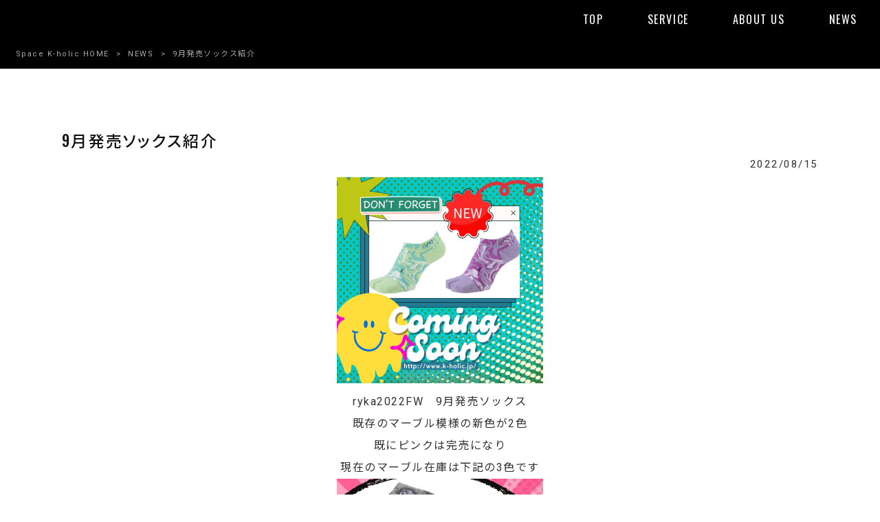

--- FILE ---
content_type: text/html; charset=UTF-8
request_url: https://k-holic.space/news-summary/2022-08-15/
body_size: 10912
content:
<!DOCTYPE html>
<html dir="ltr" lang="ja" prefix="og: https://ogp.me/ns#">
<head>
<meta charset="UTF-8">
<meta name="viewport" content="width=device-width, user-scalable=yes, maximum-scale=1.0, minimum-scale=1.0">

<link rel="stylesheet" type="text/css" media="all" href="https://k-holic.space/struct/wp-content/themes/mrp04/style.css">
<link rel="stylesheet" type="text/css" media="all" href="https://k-holic.space/struct/wp-content/themes/mrp04-child/css/custom.css">
<link rel="stylesheet" type="text/css" media="all" href="https://k-holic.space/struct/wp-content/themes/mrp04/css/animate.css">
<link rel="pingback" href="https://k-holic.space/struct/xmlrpc.php">
<link href='https://fonts.googleapis.com/css?family=Oswald:400' rel='stylesheet' type='text/css'>
<!--[if lt IE 9]>
<script src="https://k-holic.space/struct/wp-content/themes/mrp04/js/html5.js"></script>
<script src="https://k-holic.space/struct/wp-content/themes/mrp04/js/css3-mediaqueries.js"></script>
<![endif]-->
	<style>img:is([sizes="auto" i], [sizes^="auto," i]) { contain-intrinsic-size: 3000px 1500px }</style>
	
		<!-- All in One SEO 4.9.3 - aioseo.com -->
		<title>9月発売ソックス紹介 | Space K-holic</title>
	<meta name="description" content="ryka2022FW 9月発売ソックス 既存のマーブル模様の新色が2色 既にピンクは完売になり 現在のマーブル" />
	<meta name="robots" content="max-image-preview:large" />
	<meta name="author" content="kh-mp0413"/>
	<link rel="canonical" href="https://k-holic.space/news-summary/2022-08-15/" />
	<meta name="generator" content="All in One SEO (AIOSEO) 4.9.3" />
		<meta property="og:locale" content="ja_JP" />
		<meta property="og:site_name" content="Space K-holic | 心も身体も健やかに" />
		<meta property="og:type" content="article" />
		<meta property="og:title" content="9月発売ソックス紹介 | Space K-holic" />
		<meta property="og:description" content="ryka2022FW 9月発売ソックス 既存のマーブル模様の新色が2色 既にピンクは完売になり 現在のマーブル" />
		<meta property="og:url" content="https://k-holic.space/news-summary/2022-08-15/" />
		<meta property="article:published_time" content="2022-08-15T03:04:53+00:00" />
		<meta property="article:modified_time" content="2022-08-15T03:04:53+00:00" />
		<meta name="twitter:card" content="summary_large_image" />
		<meta name="twitter:title" content="9月発売ソックス紹介 | Space K-holic" />
		<meta name="twitter:description" content="ryka2022FW 9月発売ソックス 既存のマーブル模様の新色が2色 既にピンクは完売になり 現在のマーブル" />
		<script type="application/ld+json" class="aioseo-schema">
			{"@context":"https:\/\/schema.org","@graph":[{"@type":"BlogPosting","@id":"https:\/\/k-holic.space\/news-summary\/2022-08-15\/#blogposting","name":"9\u6708\u767a\u58f2\u30bd\u30c3\u30af\u30b9\u7d39\u4ecb | Space K-holic","headline":"9\u6708\u767a\u58f2\u30bd\u30c3\u30af\u30b9\u7d39\u4ecb","author":{"@id":"https:\/\/k-holic.space\/author\/kh-mp0413\/#author"},"publisher":{"@id":"https:\/\/k-holic.space\/#organization"},"image":{"@type":"ImageObject","url":"https:\/\/k-holic.space\/struct\/wp-content\/uploads\/TREND-ITEM-1.png","width":1080,"height":1080},"datePublished":"2022-08-15T12:04:53+09:00","dateModified":"2022-08-15T12:04:53+09:00","inLanguage":"ja","mainEntityOfPage":{"@id":"https:\/\/k-holic.space\/news-summary\/2022-08-15\/#webpage"},"isPartOf":{"@id":"https:\/\/k-holic.space\/news-summary\/2022-08-15\/#webpage"},"articleSection":"NEWS, K-holic\u5546\u54c1\u7d39\u4ecb"},{"@type":"BreadcrumbList","@id":"https:\/\/k-holic.space\/news-summary\/2022-08-15\/#breadcrumblist","itemListElement":[{"@type":"ListItem","@id":"https:\/\/k-holic.space#listItem","position":1,"name":"Home","item":"https:\/\/k-holic.space","nextItem":{"@type":"ListItem","@id":"https:\/\/k-holic.space\/news-summary\/#listItem","name":"NEWS"}},{"@type":"ListItem","@id":"https:\/\/k-holic.space\/news-summary\/#listItem","position":2,"name":"NEWS","item":"https:\/\/k-holic.space\/news-summary\/","nextItem":{"@type":"ListItem","@id":"https:\/\/k-holic.space\/news-summary\/2022-08-15\/#listItem","name":"9\u6708\u767a\u58f2\u30bd\u30c3\u30af\u30b9\u7d39\u4ecb"},"previousItem":{"@type":"ListItem","@id":"https:\/\/k-holic.space#listItem","name":"Home"}},{"@type":"ListItem","@id":"https:\/\/k-holic.space\/news-summary\/2022-08-15\/#listItem","position":3,"name":"9\u6708\u767a\u58f2\u30bd\u30c3\u30af\u30b9\u7d39\u4ecb","previousItem":{"@type":"ListItem","@id":"https:\/\/k-holic.space\/news-summary\/#listItem","name":"NEWS"}}]},{"@type":"Organization","@id":"https:\/\/k-holic.space\/#organization","name":"Space K-holic","description":"\u5fc3\u3082\u8eab\u4f53\u3082\u5065\u3084\u304b\u306b","url":"https:\/\/k-holic.space\/"},{"@type":"Person","@id":"https:\/\/k-holic.space\/author\/kh-mp0413\/#author","url":"https:\/\/k-holic.space\/author\/kh-mp0413\/","name":"kh-mp0413","image":{"@type":"ImageObject","@id":"https:\/\/k-holic.space\/news-summary\/2022-08-15\/#authorImage","url":"https:\/\/secure.gravatar.com\/avatar\/1adc7d1591ce9abaa0ce415634d9f1043dffc2e05b8acfcb0e9fc65d60bb2dda?s=96&d=mm&r=g","width":96,"height":96,"caption":"kh-mp0413"}},{"@type":"WebPage","@id":"https:\/\/k-holic.space\/news-summary\/2022-08-15\/#webpage","url":"https:\/\/k-holic.space\/news-summary\/2022-08-15\/","name":"9\u6708\u767a\u58f2\u30bd\u30c3\u30af\u30b9\u7d39\u4ecb | Space K-holic","description":"ryka2022FW 9\u6708\u767a\u58f2\u30bd\u30c3\u30af\u30b9 \u65e2\u5b58\u306e\u30de\u30fc\u30d6\u30eb\u6a21\u69d8\u306e\u65b0\u8272\u304c2\u8272 \u65e2\u306b\u30d4\u30f3\u30af\u306f\u5b8c\u58f2\u306b\u306a\u308a \u73fe\u5728\u306e\u30de\u30fc\u30d6\u30eb","inLanguage":"ja","isPartOf":{"@id":"https:\/\/k-holic.space\/#website"},"breadcrumb":{"@id":"https:\/\/k-holic.space\/news-summary\/2022-08-15\/#breadcrumblist"},"author":{"@id":"https:\/\/k-holic.space\/author\/kh-mp0413\/#author"},"creator":{"@id":"https:\/\/k-holic.space\/author\/kh-mp0413\/#author"},"image":{"@type":"ImageObject","url":"https:\/\/k-holic.space\/struct\/wp-content\/uploads\/TREND-ITEM-1.png","@id":"https:\/\/k-holic.space\/news-summary\/2022-08-15\/#mainImage","width":1080,"height":1080},"primaryImageOfPage":{"@id":"https:\/\/k-holic.space\/news-summary\/2022-08-15\/#mainImage"},"datePublished":"2022-08-15T12:04:53+09:00","dateModified":"2022-08-15T12:04:53+09:00"},{"@type":"WebSite","@id":"https:\/\/k-holic.space\/#website","url":"https:\/\/k-holic.space\/","name":"Space K-holic","description":"\u5fc3\u3082\u8eab\u4f53\u3082\u5065\u3084\u304b\u306b","inLanguage":"ja","publisher":{"@id":"https:\/\/k-holic.space\/#organization"}}]}
		</script>
		<!-- All in One SEO -->

		<!-- This site uses the Google Analytics by MonsterInsights plugin v9.11.1 - Using Analytics tracking - https://www.monsterinsights.com/ -->
		<!-- Note: MonsterInsights is not currently configured on this site. The site owner needs to authenticate with Google Analytics in the MonsterInsights settings panel. -->
					<!-- No tracking code set -->
				<!-- / Google Analytics by MonsterInsights -->
		<script type="text/javascript">
/* <![CDATA[ */
window._wpemojiSettings = {"baseUrl":"https:\/\/s.w.org\/images\/core\/emoji\/16.0.1\/72x72\/","ext":".png","svgUrl":"https:\/\/s.w.org\/images\/core\/emoji\/16.0.1\/svg\/","svgExt":".svg","source":{"concatemoji":"https:\/\/k-holic.space\/struct\/wp-includes\/js\/wp-emoji-release.min.js"}};
/*! This file is auto-generated */
!function(s,n){var o,i,e;function c(e){try{var t={supportTests:e,timestamp:(new Date).valueOf()};sessionStorage.setItem(o,JSON.stringify(t))}catch(e){}}function p(e,t,n){e.clearRect(0,0,e.canvas.width,e.canvas.height),e.fillText(t,0,0);var t=new Uint32Array(e.getImageData(0,0,e.canvas.width,e.canvas.height).data),a=(e.clearRect(0,0,e.canvas.width,e.canvas.height),e.fillText(n,0,0),new Uint32Array(e.getImageData(0,0,e.canvas.width,e.canvas.height).data));return t.every(function(e,t){return e===a[t]})}function u(e,t){e.clearRect(0,0,e.canvas.width,e.canvas.height),e.fillText(t,0,0);for(var n=e.getImageData(16,16,1,1),a=0;a<n.data.length;a++)if(0!==n.data[a])return!1;return!0}function f(e,t,n,a){switch(t){case"flag":return n(e,"\ud83c\udff3\ufe0f\u200d\u26a7\ufe0f","\ud83c\udff3\ufe0f\u200b\u26a7\ufe0f")?!1:!n(e,"\ud83c\udde8\ud83c\uddf6","\ud83c\udde8\u200b\ud83c\uddf6")&&!n(e,"\ud83c\udff4\udb40\udc67\udb40\udc62\udb40\udc65\udb40\udc6e\udb40\udc67\udb40\udc7f","\ud83c\udff4\u200b\udb40\udc67\u200b\udb40\udc62\u200b\udb40\udc65\u200b\udb40\udc6e\u200b\udb40\udc67\u200b\udb40\udc7f");case"emoji":return!a(e,"\ud83e\udedf")}return!1}function g(e,t,n,a){var r="undefined"!=typeof WorkerGlobalScope&&self instanceof WorkerGlobalScope?new OffscreenCanvas(300,150):s.createElement("canvas"),o=r.getContext("2d",{willReadFrequently:!0}),i=(o.textBaseline="top",o.font="600 32px Arial",{});return e.forEach(function(e){i[e]=t(o,e,n,a)}),i}function t(e){var t=s.createElement("script");t.src=e,t.defer=!0,s.head.appendChild(t)}"undefined"!=typeof Promise&&(o="wpEmojiSettingsSupports",i=["flag","emoji"],n.supports={everything:!0,everythingExceptFlag:!0},e=new Promise(function(e){s.addEventListener("DOMContentLoaded",e,{once:!0})}),new Promise(function(t){var n=function(){try{var e=JSON.parse(sessionStorage.getItem(o));if("object"==typeof e&&"number"==typeof e.timestamp&&(new Date).valueOf()<e.timestamp+604800&&"object"==typeof e.supportTests)return e.supportTests}catch(e){}return null}();if(!n){if("undefined"!=typeof Worker&&"undefined"!=typeof OffscreenCanvas&&"undefined"!=typeof URL&&URL.createObjectURL&&"undefined"!=typeof Blob)try{var e="postMessage("+g.toString()+"("+[JSON.stringify(i),f.toString(),p.toString(),u.toString()].join(",")+"));",a=new Blob([e],{type:"text/javascript"}),r=new Worker(URL.createObjectURL(a),{name:"wpTestEmojiSupports"});return void(r.onmessage=function(e){c(n=e.data),r.terminate(),t(n)})}catch(e){}c(n=g(i,f,p,u))}t(n)}).then(function(e){for(var t in e)n.supports[t]=e[t],n.supports.everything=n.supports.everything&&n.supports[t],"flag"!==t&&(n.supports.everythingExceptFlag=n.supports.everythingExceptFlag&&n.supports[t]);n.supports.everythingExceptFlag=n.supports.everythingExceptFlag&&!n.supports.flag,n.DOMReady=!1,n.readyCallback=function(){n.DOMReady=!0}}).then(function(){return e}).then(function(){var e;n.supports.everything||(n.readyCallback(),(e=n.source||{}).concatemoji?t(e.concatemoji):e.wpemoji&&e.twemoji&&(t(e.twemoji),t(e.wpemoji)))}))}((window,document),window._wpemojiSettings);
/* ]]> */
</script>
<link rel='stylesheet' id='sbi_styles-css' href='https://k-holic.space/struct/wp-content/plugins/instagram-feed-pro/css/sbi-styles.min.css' type='text/css' media='all' />
<style id='wp-emoji-styles-inline-css' type='text/css'>

	img.wp-smiley, img.emoji {
		display: inline !important;
		border: none !important;
		box-shadow: none !important;
		height: 1em !important;
		width: 1em !important;
		margin: 0 0.07em !important;
		vertical-align: -0.1em !important;
		background: none !important;
		padding: 0 !important;
	}
</style>
<link rel='stylesheet' id='wp-block-library-css' href='https://k-holic.space/struct/wp-includes/css/dist/block-library/style.min.css' type='text/css' media='all' />
<style id='classic-theme-styles-inline-css' type='text/css'>
/*! This file is auto-generated */
.wp-block-button__link{color:#fff;background-color:#32373c;border-radius:9999px;box-shadow:none;text-decoration:none;padding:calc(.667em + 2px) calc(1.333em + 2px);font-size:1.125em}.wp-block-file__button{background:#32373c;color:#fff;text-decoration:none}
</style>
<link rel='stylesheet' id='aioseo/css/src/vue/standalone/blocks/table-of-contents/global.scss-css' href='https://k-holic.space/struct/wp-content/plugins/all-in-one-seo-pack/dist/Lite/assets/css/table-of-contents/global.e90f6d47.css' type='text/css' media='all' />
<style id='global-styles-inline-css' type='text/css'>
:root{--wp--preset--aspect-ratio--square: 1;--wp--preset--aspect-ratio--4-3: 4/3;--wp--preset--aspect-ratio--3-4: 3/4;--wp--preset--aspect-ratio--3-2: 3/2;--wp--preset--aspect-ratio--2-3: 2/3;--wp--preset--aspect-ratio--16-9: 16/9;--wp--preset--aspect-ratio--9-16: 9/16;--wp--preset--color--black: #000000;--wp--preset--color--cyan-bluish-gray: #abb8c3;--wp--preset--color--white: #ffffff;--wp--preset--color--pale-pink: #f78da7;--wp--preset--color--vivid-red: #cf2e2e;--wp--preset--color--luminous-vivid-orange: #ff6900;--wp--preset--color--luminous-vivid-amber: #fcb900;--wp--preset--color--light-green-cyan: #7bdcb5;--wp--preset--color--vivid-green-cyan: #00d084;--wp--preset--color--pale-cyan-blue: #8ed1fc;--wp--preset--color--vivid-cyan-blue: #0693e3;--wp--preset--color--vivid-purple: #9b51e0;--wp--preset--gradient--vivid-cyan-blue-to-vivid-purple: linear-gradient(135deg,rgba(6,147,227,1) 0%,rgb(155,81,224) 100%);--wp--preset--gradient--light-green-cyan-to-vivid-green-cyan: linear-gradient(135deg,rgb(122,220,180) 0%,rgb(0,208,130) 100%);--wp--preset--gradient--luminous-vivid-amber-to-luminous-vivid-orange: linear-gradient(135deg,rgba(252,185,0,1) 0%,rgba(255,105,0,1) 100%);--wp--preset--gradient--luminous-vivid-orange-to-vivid-red: linear-gradient(135deg,rgba(255,105,0,1) 0%,rgb(207,46,46) 100%);--wp--preset--gradient--very-light-gray-to-cyan-bluish-gray: linear-gradient(135deg,rgb(238,238,238) 0%,rgb(169,184,195) 100%);--wp--preset--gradient--cool-to-warm-spectrum: linear-gradient(135deg,rgb(74,234,220) 0%,rgb(151,120,209) 20%,rgb(207,42,186) 40%,rgb(238,44,130) 60%,rgb(251,105,98) 80%,rgb(254,248,76) 100%);--wp--preset--gradient--blush-light-purple: linear-gradient(135deg,rgb(255,206,236) 0%,rgb(152,150,240) 100%);--wp--preset--gradient--blush-bordeaux: linear-gradient(135deg,rgb(254,205,165) 0%,rgb(254,45,45) 50%,rgb(107,0,62) 100%);--wp--preset--gradient--luminous-dusk: linear-gradient(135deg,rgb(255,203,112) 0%,rgb(199,81,192) 50%,rgb(65,88,208) 100%);--wp--preset--gradient--pale-ocean: linear-gradient(135deg,rgb(255,245,203) 0%,rgb(182,227,212) 50%,rgb(51,167,181) 100%);--wp--preset--gradient--electric-grass: linear-gradient(135deg,rgb(202,248,128) 0%,rgb(113,206,126) 100%);--wp--preset--gradient--midnight: linear-gradient(135deg,rgb(2,3,129) 0%,rgb(40,116,252) 100%);--wp--preset--font-size--small: 13px;--wp--preset--font-size--medium: 20px;--wp--preset--font-size--large: 36px;--wp--preset--font-size--x-large: 42px;--wp--preset--spacing--20: 0.44rem;--wp--preset--spacing--30: 0.67rem;--wp--preset--spacing--40: 1rem;--wp--preset--spacing--50: 1.5rem;--wp--preset--spacing--60: 2.25rem;--wp--preset--spacing--70: 3.38rem;--wp--preset--spacing--80: 5.06rem;--wp--preset--shadow--natural: 6px 6px 9px rgba(0, 0, 0, 0.2);--wp--preset--shadow--deep: 12px 12px 50px rgba(0, 0, 0, 0.4);--wp--preset--shadow--sharp: 6px 6px 0px rgba(0, 0, 0, 0.2);--wp--preset--shadow--outlined: 6px 6px 0px -3px rgba(255, 255, 255, 1), 6px 6px rgba(0, 0, 0, 1);--wp--preset--shadow--crisp: 6px 6px 0px rgba(0, 0, 0, 1);}:where(.is-layout-flex){gap: 0.5em;}:where(.is-layout-grid){gap: 0.5em;}body .is-layout-flex{display: flex;}.is-layout-flex{flex-wrap: wrap;align-items: center;}.is-layout-flex > :is(*, div){margin: 0;}body .is-layout-grid{display: grid;}.is-layout-grid > :is(*, div){margin: 0;}:where(.wp-block-columns.is-layout-flex){gap: 2em;}:where(.wp-block-columns.is-layout-grid){gap: 2em;}:where(.wp-block-post-template.is-layout-flex){gap: 1.25em;}:where(.wp-block-post-template.is-layout-grid){gap: 1.25em;}.has-black-color{color: var(--wp--preset--color--black) !important;}.has-cyan-bluish-gray-color{color: var(--wp--preset--color--cyan-bluish-gray) !important;}.has-white-color{color: var(--wp--preset--color--white) !important;}.has-pale-pink-color{color: var(--wp--preset--color--pale-pink) !important;}.has-vivid-red-color{color: var(--wp--preset--color--vivid-red) !important;}.has-luminous-vivid-orange-color{color: var(--wp--preset--color--luminous-vivid-orange) !important;}.has-luminous-vivid-amber-color{color: var(--wp--preset--color--luminous-vivid-amber) !important;}.has-light-green-cyan-color{color: var(--wp--preset--color--light-green-cyan) !important;}.has-vivid-green-cyan-color{color: var(--wp--preset--color--vivid-green-cyan) !important;}.has-pale-cyan-blue-color{color: var(--wp--preset--color--pale-cyan-blue) !important;}.has-vivid-cyan-blue-color{color: var(--wp--preset--color--vivid-cyan-blue) !important;}.has-vivid-purple-color{color: var(--wp--preset--color--vivid-purple) !important;}.has-black-background-color{background-color: var(--wp--preset--color--black) !important;}.has-cyan-bluish-gray-background-color{background-color: var(--wp--preset--color--cyan-bluish-gray) !important;}.has-white-background-color{background-color: var(--wp--preset--color--white) !important;}.has-pale-pink-background-color{background-color: var(--wp--preset--color--pale-pink) !important;}.has-vivid-red-background-color{background-color: var(--wp--preset--color--vivid-red) !important;}.has-luminous-vivid-orange-background-color{background-color: var(--wp--preset--color--luminous-vivid-orange) !important;}.has-luminous-vivid-amber-background-color{background-color: var(--wp--preset--color--luminous-vivid-amber) !important;}.has-light-green-cyan-background-color{background-color: var(--wp--preset--color--light-green-cyan) !important;}.has-vivid-green-cyan-background-color{background-color: var(--wp--preset--color--vivid-green-cyan) !important;}.has-pale-cyan-blue-background-color{background-color: var(--wp--preset--color--pale-cyan-blue) !important;}.has-vivid-cyan-blue-background-color{background-color: var(--wp--preset--color--vivid-cyan-blue) !important;}.has-vivid-purple-background-color{background-color: var(--wp--preset--color--vivid-purple) !important;}.has-black-border-color{border-color: var(--wp--preset--color--black) !important;}.has-cyan-bluish-gray-border-color{border-color: var(--wp--preset--color--cyan-bluish-gray) !important;}.has-white-border-color{border-color: var(--wp--preset--color--white) !important;}.has-pale-pink-border-color{border-color: var(--wp--preset--color--pale-pink) !important;}.has-vivid-red-border-color{border-color: var(--wp--preset--color--vivid-red) !important;}.has-luminous-vivid-orange-border-color{border-color: var(--wp--preset--color--luminous-vivid-orange) !important;}.has-luminous-vivid-amber-border-color{border-color: var(--wp--preset--color--luminous-vivid-amber) !important;}.has-light-green-cyan-border-color{border-color: var(--wp--preset--color--light-green-cyan) !important;}.has-vivid-green-cyan-border-color{border-color: var(--wp--preset--color--vivid-green-cyan) !important;}.has-pale-cyan-blue-border-color{border-color: var(--wp--preset--color--pale-cyan-blue) !important;}.has-vivid-cyan-blue-border-color{border-color: var(--wp--preset--color--vivid-cyan-blue) !important;}.has-vivid-purple-border-color{border-color: var(--wp--preset--color--vivid-purple) !important;}.has-vivid-cyan-blue-to-vivid-purple-gradient-background{background: var(--wp--preset--gradient--vivid-cyan-blue-to-vivid-purple) !important;}.has-light-green-cyan-to-vivid-green-cyan-gradient-background{background: var(--wp--preset--gradient--light-green-cyan-to-vivid-green-cyan) !important;}.has-luminous-vivid-amber-to-luminous-vivid-orange-gradient-background{background: var(--wp--preset--gradient--luminous-vivid-amber-to-luminous-vivid-orange) !important;}.has-luminous-vivid-orange-to-vivid-red-gradient-background{background: var(--wp--preset--gradient--luminous-vivid-orange-to-vivid-red) !important;}.has-very-light-gray-to-cyan-bluish-gray-gradient-background{background: var(--wp--preset--gradient--very-light-gray-to-cyan-bluish-gray) !important;}.has-cool-to-warm-spectrum-gradient-background{background: var(--wp--preset--gradient--cool-to-warm-spectrum) !important;}.has-blush-light-purple-gradient-background{background: var(--wp--preset--gradient--blush-light-purple) !important;}.has-blush-bordeaux-gradient-background{background: var(--wp--preset--gradient--blush-bordeaux) !important;}.has-luminous-dusk-gradient-background{background: var(--wp--preset--gradient--luminous-dusk) !important;}.has-pale-ocean-gradient-background{background: var(--wp--preset--gradient--pale-ocean) !important;}.has-electric-grass-gradient-background{background: var(--wp--preset--gradient--electric-grass) !important;}.has-midnight-gradient-background{background: var(--wp--preset--gradient--midnight) !important;}.has-small-font-size{font-size: var(--wp--preset--font-size--small) !important;}.has-medium-font-size{font-size: var(--wp--preset--font-size--medium) !important;}.has-large-font-size{font-size: var(--wp--preset--font-size--large) !important;}.has-x-large-font-size{font-size: var(--wp--preset--font-size--x-large) !important;}
:where(.wp-block-post-template.is-layout-flex){gap: 1.25em;}:where(.wp-block-post-template.is-layout-grid){gap: 1.25em;}
:where(.wp-block-columns.is-layout-flex){gap: 2em;}:where(.wp-block-columns.is-layout-grid){gap: 2em;}
:root :where(.wp-block-pullquote){font-size: 1.5em;line-height: 1.6;}
</style>
<link rel='stylesheet' id='contact-form-7-css' href='https://k-holic.space/struct/wp-content/plugins/contact-form-7/includes/css/styles.css' type='text/css' media='all' />
<link rel='stylesheet' id='scroll-top-css-css' href='https://k-holic.space/struct/wp-content/plugins/scroll-top/assets/css/scroll-top.css' type='text/css' media='all' />
<link rel='stylesheet' id='wc-shortcodes-style-css' href='https://k-holic.space/struct/wp-content/plugins/wc-shortcodes/public/assets/css/style.css' type='text/css' media='all' />
<link rel='stylesheet' id='morph-child-style-css' href='https://k-holic.space/struct/wp-content/themes/mrp04-child/style.css' type='text/css' media='all' />
<link rel='stylesheet' id='iajcf-frontend-css' href='https://k-holic.space/struct/wp-content/plugins/morph-extension-system/extensions/image-auth-japanese-version-for-contactform7/css/frontend.css' type='text/css' media='all' />
<link rel='stylesheet' id='slb_core-css' href='https://k-holic.space/struct/wp-content/plugins/simple-lightbox/client/css/app.css' type='text/css' media='all' />
<link rel='stylesheet' id='wordpresscanvas-font-awesome-css' href='https://k-holic.space/struct/wp-content/plugins/wc-shortcodes/public/assets/css/font-awesome.min.css' type='text/css' media='all' />
<!--n2css--><!--n2js--><script type="text/javascript" src="https://k-holic.space/struct/wp-includes/js/jquery/jquery.min.js" id="jquery-core-js"></script>
<script type="text/javascript" src="https://k-holic.space/struct/wp-includes/js/jquery/jquery-migrate.min.js" id="jquery-migrate-js"></script>
<link rel="https://api.w.org/" href="https://k-holic.space/wp-json/" /><link rel="alternate" title="JSON" type="application/json" href="https://k-holic.space/wp-json/wp/v2/posts/3174" /><link rel="alternate" title="oEmbed (JSON)" type="application/json+oembed" href="https://k-holic.space/wp-json/oembed/1.0/embed?url=https%3A%2F%2Fk-holic.space%2Fnews-summary%2F2022-08-15%2F" />
<link rel="alternate" title="oEmbed (XML)" type="text/xml+oembed" href="https://k-holic.space/wp-json/oembed/1.0/embed?url=https%3A%2F%2Fk-holic.space%2Fnews-summary%2F2022-08-15%2F&#038;format=xml" />
<!-- Scroll To Top -->
<style id="scrolltop-custom-style">
		#scrollUp {border-radius:3px;opacity:0.7;bottom:20px;right:20px;background:#000000;;}
		#scrollUp:hover{opacity:1;}
        .top-icon{stroke:#ffffff;}
        
		
		</style>
<!-- End Scroll Top - https://wordpress.org/plugins/scroll-top/ -->
<!-- Analytics by WP Statistics - https://wp-statistics.com -->
<script src="https://k-holic.space/struct/wp-content/themes/mrp04/js/jquery-1.9.0.min.js"></script><script src="https://k-holic.space/struct/wp-content/themes/mrp04/js/nav-accord.js"></script>
<script src="https://k-holic.space/struct/wp-content/themes/mrp04/js/smoothscroll.js"></script>
<script src="https://k-holic.space/struct/wp-content/themes/mrp04/js/wow.min.js"></script>
<script src="https://k-holic.space/struct/wp-content/themes/mrp04/js/effect.js"></script>
<script src="https://k-holic.space/struct/wp-content/themes/mrp04/js/css_browser_selector.js"></script>
</head>
<body class="wp-singular post-template-default single single-post postid-3174 single-format-standard wp-theme-mrp04 wp-child-theme-mrp04-child wc-shortcodes-font-awesome-enabled footlogo-nonfix headlogo-nonfix cat-news-summary cat-k-holic%e5%95%86%e5%93%81%e7%b4%b9%e4%bb%8b">
<header id="header" role="banner">

	<div class="inner site-header">
		<div id="header-layout">
			<div class="logo"><a href="https://k-holic.space/" title="Space K-holic" rel="home">
				<img src="https://k-holic.space/struct/wp-content/uploads/logo.png" alt="Space K-holic">				</a></div>
				
				<!-- nav -->

<nav id="mainNav">
	<div class="inner"> <a class="menu" id="menu"><span>MENU</span></a>
		<div class="panel nav-effect">
			<ul><li id="menu-item-5" class="menu-item menu-item-type-post_type menu-item-object-page menu-item-home"><a href="https://k-holic.space/"><b>TOP</b></a></li>
<li id="menu-item-73" class="menu-item menu-item-type-post_type menu-item-object-page menu-item-has-children"><a href="https://k-holic.space/service/"><b>SERVICE</b></a>
<ul class="sub-menu">
	<li id="menu-item-77" class="menu-item menu-item-type-post_type menu-item-object-page"><a href="https://k-holic.space/service/raw-foods/">Raw Foods</a></li>
	<li id="menu-item-76" class="menu-item menu-item-type-post_type menu-item-object-page"><a href="https://k-holic.space/service/kombucha/">KOMBUCHA</a></li>
	<li id="menu-item-75" class="menu-item menu-item-type-post_type menu-item-object-page"><a href="https://k-holic.space/service/hot-muscle-conditioning/">Hot Muscle Conditioning</a></li>
	<li id="menu-item-74" class="menu-item menu-item-type-post_type menu-item-object-page"><a href="https://k-holic.space/service/facial-yoga/">Facial YOGA</a></li>
</ul>
</li>
<li id="menu-item-78" class="menu-item menu-item-type-post_type menu-item-object-page"><a href="https://k-holic.space/about-us/"><b>ABOUT US</b></a></li>
<li id="menu-item-407" class="menu-item menu-item-type-taxonomy menu-item-object-category current-post-ancestor current-menu-parent current-post-parent"><a href="https://k-holic.space/news-summary/"><b>NEWS</b></a></li>
</ul>		</div>
	</div>
</nav>
<!-- end/nav -->						</div>
	</div>
</header>
	<!-- breadcrumb -->

<div id="breadcrumb" class="clearfix">
	<ul>
		<li itemscope itemtype="http://data-vocabulary.org/Breadcrumb"><a itemprop="url" href="https://k-holic.space/">
			Space K-holic			HOME</a></li>
		<li>&gt;</li>
										<li itemscope itemtype="http://data-vocabulary.org/Breadcrumb"><a itemprop="url" href="https://k-holic.space/news-summary/">NEWS</a></li>
		<li>&gt;</li>
		<li><span itemprop="title">9月発売ソックス紹介</span></li>
			</ul>
</div>
<!-- end/breadcrumb -->
<div id="wrapper">
<div id="content" class="wide">
<!--single-->
																														<section>
		<article id="post-3174" class="content">
		<header>
			<h1 class="title first"><span>
				9月発売ソックス紹介				</span></h1>
			<p class="dateLabel">
				<time datetime="2022-08-15">
					2022/08/15				</time>
		</header>
		<div class="post">
			<p style="text-align: center;"><span style="font-size: 16px;"><img fetchpriority="high" decoding="async" src="https://k-holic.space/struct/wp-content/uploads/TREND-ITEM-1-300x300.png" alt="" width="300" height="300" class="alignnone size-medium wp-image-3175" srcset="https://k-holic.space/struct/wp-content/uploads/TREND-ITEM-1-300x300.png 300w, https://k-holic.space/struct/wp-content/uploads/TREND-ITEM-1-1024x1024.png 1024w, https://k-holic.space/struct/wp-content/uploads/TREND-ITEM-1-80x80.png 80w, https://k-holic.space/struct/wp-content/uploads/TREND-ITEM-1.png 1080w" sizes="(max-width: 300px) 100vw, 300px" /><br />
ryka2022FW　9月発売ソックス<br />
既存のマーブル模様の新色が2色<br />
既にピンクは完売になり<br />
現在のマーブル在庫は下記の3色です<br />
<img decoding="async" src="https://k-holic.space/struct/wp-content/uploads/ryka-E1269M-W006-300x300.png" alt="" width="300" height="300" class="alignnone size-medium wp-image-3176" srcset="https://k-holic.space/struct/wp-content/uploads/ryka-E1269M-W006-300x300.png 300w, https://k-holic.space/struct/wp-content/uploads/ryka-E1269M-W006-1024x1024.png 1024w, https://k-holic.space/struct/wp-content/uploads/ryka-E1269M-W006-80x80.png 80w, https://k-holic.space/struct/wp-content/uploads/ryka-E1269M-W006.png 1080w" sizes="(max-width: 300px) 100vw, 300px" /><br />
1540円（税込）<br />
足袋型ソックスになっていて<br />
裏には滑り止めがついています<br />
シューズの中で足が動かないので<br />
とても安定が良いです<br />
通常のソックスを履かれておられる方<br />
是非、一度お試しください<br />
<br />
そしてrykaのソックスはとても丈夫なので<br />
なかなか破れたりはしないです<br />
もちが良いソックスです<br />
<br />
６ｃｍ丈はアンクルソックスとして<br />
日常に履かれておられる方も多いです<br />
<br />
</span></p>
<p style="text-align: center;">高尾祐美</p>
<p style="text-align: center;">Masumi Takao</p>
<article id="post-453" class="content">
<div class="post">
<p><a href="http://www.hiroshima-blog.com/wj.php?cd=01bm" target="_blank" utn="" rel="noopener"><img decoding="async" src="https://www.hiroshima-blog.com/area/banner009.png" alt="広島ブログ" class="colorbox-453 aligncenter" /></a></p>
</div>
</article>
<div style="padding: 10px; margin-bottom: 10px; border: 1px solid #fceeeb; background-color: #fceeeb;">
<p style="text-align: center;"><span style="color: #000000;"><a href="/contact" target="_blank" rel="noopener" style="color: #000000;">お問い合わせ・ご予約はこちらから</a></span><br />
<span style="color: #000000;">お問い合わせフォームにご記入頂き、送信下さい。</span><br />
<span style="color: #000000;">後程、こちらからご連絡をさせて頂きます。</span><br />
<span style="color: #000000;">髙尾祐美（Masumi Takao）</span></p>
</div>
<p style="text-align: center;"><br />
<br />
</p>			<!-- social -->
						<!-- end/social --> 
		</div>
			</article>
		<div class="pagenav"> <span class="prev">
		<a href="https://k-holic.space/news-summary/space-k-holic/2022-08-14/" rel="prev">&laquo; 前のページ</a>		</span> <span class="next">
		<a href="https://k-holic.space/news-summary/raw-food/2022-08-10-2/" rel="next">後のページ &raquo;</a>		</span> </div>
	</section>
</div>
<!-- / content -->
</div>
<!-- / wrapper -->

<footer id="footer">
    <div class="footer_top flexbox">
        <div class="footer_left">
            <div class="footer_leftinner">
                <div class="footer_logo">
                    	<a href="https://k-holic.space" title="Space K-holic" rel="home">
		<img src="https://k-holic.space/struct/wp-content/uploads/logo.png" alt="Space K-holic">
	</a>
 

                    <p>心も身体も健やかに 
</p>
                </div>
                <div class="footer_info">                             <p>〒730-0046　広島市中区昭和町4-29　KYビル1F-2F 
</p>
                    <p>082-249-6662 
</p>
                    <p>営業日：日曜・月曜・木曜・金曜</p>
                    <p>営業時間：13：00～17：00</p>
                </div>
                <div class="linkBtn"><a href="/contact/">CONTACT</a></div>
                <div class="snsarea">
                    <ul><li><a href='https://www.facebook.com/Kholic44' target='_blank'><i class='fa fa-facebook-square fa-2x' aria-hidden='true'></i></a></li><li><a href='https://twitter.com/Masumi4433' target='_blank'><i class='fa fa-twitter-square fa-2x' aria-hidden='true'></i></a></li><li><a href='https://www.instagram.com/masumitakao/?hl=ja' target='_blank'><i class='fa fa-instagram fa-2x' aria-hidden='true'></i></a></li></ul>
                </div>
            </div>
        </div>
        <div class="footer_right">
            <iframe src="https://www.google.com/maps/embed?pb=!1m18!1m12!1m3!1d3292.693214714632!2d132.46229281522375!3d34.38372223051703!2m3!1f0!2f0!3f0!3m2!1i1024!2i768!4f13.1!3m3!1m2!1s0x355aa21a2152b727%3A0x14d9664f80a493c0!2z77yr4oiS772I772P772M772J772D!5e0!3m2!1sja!2sjp!4v1624262329357!5m2!1sja!2sjp" width="100%" height="100%" style="border:0;" allowfullscreen="" loading="lazy"></iframe>
        </div>
    </div>
    <div class="footer_bottom">
        <div class="footer_inner flexbox">
            	<div class="footnav"><ul><li class="menu-item menu-item-type-post_type menu-item-object-page menu-item-34"><a href="https://k-holic.space/sitemap/">SITEMAP</a></li>
<li class="menu-item menu-item-type-post_type menu-item-object-page menu-item-35"><a href="https://k-holic.space/privacy/">PRIVACY POLICY</a></li>
</ul></div>

            <p id="copyright">Copyright © 2021 Space K-holic All rights Reserved.</p>
        </div>
    </div>
</footer>
<script type="speculationrules">
{"prefetch":[{"source":"document","where":{"and":[{"href_matches":"\/*"},{"not":{"href_matches":["\/struct\/wp-*.php","\/struct\/wp-admin\/*","\/struct\/wp-content\/uploads\/*","\/struct\/wp-content\/*","\/struct\/wp-content\/plugins\/*","\/struct\/wp-content\/themes\/mrp04-child\/*","\/struct\/wp-content\/themes\/mrp04\/*","\/*\\?(.+)"]}},{"not":{"selector_matches":"a[rel~=\"nofollow\"]"}},{"not":{"selector_matches":".no-prefetch, .no-prefetch a"}}]},"eagerness":"conservative"}]}
</script>
			<script>
				// Used by Gallery Custom Links to handle tenacious Lightboxes
				//jQuery(document).ready(function () {

					function mgclInit() {
						
						// In jQuery:
						// if (jQuery.fn.off) {
						// 	jQuery('.no-lightbox, .no-lightbox img').off('click'); // jQuery 1.7+
						// }
						// else {
						// 	jQuery('.no-lightbox, .no-lightbox img').unbind('click'); // < jQuery 1.7
						// }

						// 2022/10/24: In Vanilla JS
						var elements = document.querySelectorAll('.no-lightbox, .no-lightbox img');
						for (var i = 0; i < elements.length; i++) {
						 	elements[i].onclick = null;
						}


						// In jQuery:
						//jQuery('a.no-lightbox').click(mgclOnClick);

						// 2022/10/24: In Vanilla JS:
						var elements = document.querySelectorAll('a.no-lightbox');
						for (var i = 0; i < elements.length; i++) {
						 	elements[i].onclick = mgclOnClick;
						}

						// in jQuery:
						// if (jQuery.fn.off) {
						// 	jQuery('a.set-target').off('click'); // jQuery 1.7+
						// }
						// else {
						// 	jQuery('a.set-target').unbind('click'); // < jQuery 1.7
						// }
						// jQuery('a.set-target').click(mgclOnClick);

						// 2022/10/24: In Vanilla JS:
						var elements = document.querySelectorAll('a.set-target');
						for (var i = 0; i < elements.length; i++) {
						 	elements[i].onclick = mgclOnClick;
						}
					}

					function mgclOnClick() {
						if (!this.target || this.target == '' || this.target == '_self')
							window.location = this.href;
						else
							window.open(this.href,this.target);
						return false;
					}

					// From WP Gallery Custom Links
					// Reduce the number of  conflicting lightboxes
					function mgclAddLoadEvent(func) {
						var oldOnload = window.onload;
						if (typeof window.onload != 'function') {
							window.onload = func;
						} else {
							window.onload = function() {
								oldOnload();
								func();
							}
						}
					}

					mgclAddLoadEvent(mgclInit);
					mgclInit();

				//});
			</script>
		<!-- Custom Feeds for Instagram JS -->
<script type="text/javascript">
var sbiajaxurl = "https://k-holic.space/struct/wp-admin/admin-ajax.php";

</script>
<script type="text/javascript" src="https://k-holic.space/struct/wp-includes/js/dist/hooks.min.js" id="wp-hooks-js"></script>
<script type="text/javascript" src="https://k-holic.space/struct/wp-includes/js/dist/i18n.min.js" id="wp-i18n-js"></script>
<script type="text/javascript" id="wp-i18n-js-after">
/* <![CDATA[ */
wp.i18n.setLocaleData( { 'text direction\u0004ltr': [ 'ltr' ] } );
/* ]]> */
</script>
<script type="text/javascript" src="https://k-holic.space/struct/wp-content/plugins/contact-form-7/includes/swv/js/index.js" id="swv-js"></script>
<script type="text/javascript" id="contact-form-7-js-translations">
/* <![CDATA[ */
( function( domain, translations ) {
	var localeData = translations.locale_data[ domain ] || translations.locale_data.messages;
	localeData[""].domain = domain;
	wp.i18n.setLocaleData( localeData, domain );
} )( "contact-form-7", {"translation-revision-date":"2025-11-30 08:12:23+0000","generator":"GlotPress\/4.0.3","domain":"messages","locale_data":{"messages":{"":{"domain":"messages","plural-forms":"nplurals=1; plural=0;","lang":"ja_JP"},"This contact form is placed in the wrong place.":["\u3053\u306e\u30b3\u30f3\u30bf\u30af\u30c8\u30d5\u30a9\u30fc\u30e0\u306f\u9593\u9055\u3063\u305f\u4f4d\u7f6e\u306b\u7f6e\u304b\u308c\u3066\u3044\u307e\u3059\u3002"],"Error:":["\u30a8\u30e9\u30fc:"]}},"comment":{"reference":"includes\/js\/index.js"}} );
/* ]]> */
</script>
<script type="text/javascript" id="contact-form-7-js-before">
/* <![CDATA[ */
var wpcf7 = {
    "api": {
        "root": "https:\/\/k-holic.space\/wp-json\/",
        "namespace": "contact-form-7\/v1"
    },
    "cached": 1
};
/* ]]> */
</script>
<script type="text/javascript" src="https://k-holic.space/struct/wp-content/plugins/contact-form-7/includes/js/index.js" id="contact-form-7-js"></script>
<script type="text/javascript" async defer src="https://k-holic.space/struct/wp-content/plugins/scroll-top/assets/js/jquery.scrollUp.min.js" id="scroll-top-js-js"></script>
<script type="text/javascript" src="https://k-holic.space/struct/wp-includes/js/imagesloaded.min.js" id="imagesloaded-js"></script>
<script type="text/javascript" src="https://k-holic.space/struct/wp-includes/js/masonry.min.js" id="masonry-js"></script>
<script type="text/javascript" src="https://k-holic.space/struct/wp-includes/js/jquery/jquery.masonry.min.js" id="jquery-masonry-js"></script>
<script type="text/javascript" id="wc-shortcodes-rsvp-js-extra">
/* <![CDATA[ */
var WCShortcodes = {"ajaxurl":"https:\/\/k-holic.space\/struct\/wp-admin\/admin-ajax.php"};
/* ]]> */
</script>
<script type="text/javascript" src="https://k-holic.space/struct/wp-content/plugins/wc-shortcodes/public/assets/js/rsvp.js" id="wc-shortcodes-rsvp-js"></script>
<script type="text/javascript" id="wp-statistics-tracker-js-extra">
/* <![CDATA[ */
var WP_Statistics_Tracker_Object = {"requestUrl":"https:\/\/k-holic.space\/wp-json\/wp-statistics\/v2","ajaxUrl":"https:\/\/k-holic.space\/struct\/wp-admin\/admin-ajax.php","hitParams":{"wp_statistics_hit":1,"source_type":"post","source_id":3174,"search_query":"","signature":"4221926e67f37c640c908523ac64877d","endpoint":"hit"},"option":{"dntEnabled":"","bypassAdBlockers":"","consentIntegration":{"name":null,"status":[]},"isPreview":false,"userOnline":false,"trackAnonymously":false,"isWpConsentApiActive":false,"consentLevel":"functional"},"isLegacyEventLoaded":"","customEventAjaxUrl":"https:\/\/k-holic.space\/struct\/wp-admin\/admin-ajax.php?action=wp_statistics_custom_event&nonce=2b5e119143","onlineParams":{"wp_statistics_hit":1,"source_type":"post","source_id":3174,"search_query":"","signature":"4221926e67f37c640c908523ac64877d","action":"wp_statistics_online_check"},"jsCheckTime":"60000"};
/* ]]> */
</script>
<script type="text/javascript" src="https://k-holic.space/struct/wp-content/plugins/wp-statistics/assets/js/tracker.js" id="wp-statistics-tracker-js"></script>
<script type="text/javascript" id="slb_context">/* <![CDATA[ */if ( !!window.jQuery ) {(function($){$(document).ready(function(){if ( !!window.SLB ) { {$.extend(SLB, {"context":["public","user_guest"]});} }})})(jQuery);}/* ]]> */</script>

		<script id="scrolltop-custom-js">
		jQuery(document).ready(function($){
			$(window).load(function() {
				$.scrollUp({
					scrollSpeed: 300,
					animation: 'fade',
					scrollText: '<span class="scroll-top"><svg width="36px" height="36px" viewBox="0 0 24 24" xmlns="http://www.w3.org/2000/svg"><defs><style>.top-icon{fill:none;stroke-linecap:round;stroke-linejoin:bevel;stroke-width:1.5px;}</style></defs><g id="ic-chevron-top"><path class="top-icon" d="M16.78,14.2l-4.11-4.11a1,1,0,0,0-1.41,0l-4,4"/></g></svg></span>',
					scrollDistance: 300,
					scrollTarget: ''
				});
			});
		});
		</script>
<script>
  new WOW().init();
</script>
</body>
</html>

<!--
Performance optimized by W3 Total Cache. Learn more: https://www.boldgrid.com/w3-total-cache/?utm_source=w3tc&utm_medium=footer_comment&utm_campaign=free_plugin


Served from: k-holic.space @ 2026-01-21 09:03:35 by W3 Total Cache
-->